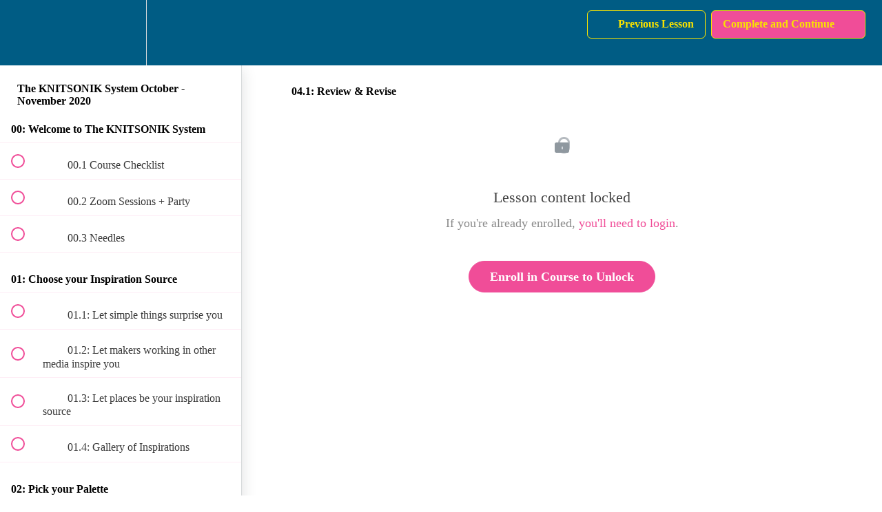

--- FILE ---
content_type: application/javascript; charset=UTF-8
request_url: https://knitsonik.teachable.com/cdn-cgi/challenge-platform/h/g/scripts/jsd/fd468eb09fcf/main.js?
body_size: 4347
content:
window._cf_chl_opt={uTFG0:'g'};~function(G0,F,n,z,H,U,o,e){G0=Y,function(a,f,GH,l,R,m){for(GH={a:264,f:327,R:293,m:270,I:374,P:302,s:331,i:305,B:376,h:275,D:287,L:378},l=Y,R=a();!![];)try{if(m=parseInt(l(GH.a))/1*(-parseInt(l(GH.f))/2)+-parseInt(l(GH.R))/3*(parseInt(l(GH.m))/4)+-parseInt(l(GH.I))/5*(parseInt(l(GH.P))/6)+parseInt(l(GH.s))/7+-parseInt(l(GH.i))/8*(parseInt(l(GH.B))/9)+parseInt(l(GH.h))/10*(-parseInt(l(GH.D))/11)+parseInt(l(GH.L))/12,m===f)break;else R.push(R.shift())}catch(I){R.push(R.shift())}}(G,639600),F=this||self,n=F[G0(322)],z=function(Gi,Gs,GP,GI,Gm,G8,f,R,m){return Gi={a:289,f:279},Gs={a:286,f:286,R:286,m:348,I:286,P:281,s:262,i:348,B:262,h:286},GP={a:367},GI={a:288},Gm={a:367,f:262,R:355,m:353,I:291,P:355,s:353,i:353,B:291,h:288,D:348,L:288,Z:348,v:288,X:348,Q:286,W:348,A:286,S:291,M:348,g:348,V:348,K:348,d:348,N:281},G8=G0,f=String[G8(Gi.a)],R={'h':function(I,GC){return GC={a:266,f:262},I==null?'':R.g(I,6,function(P,G9){return G9=Y,G9(GC.a)[G9(GC.f)](P)})},'g':function(I,P,s,GG,i,B,D,L,Z,X,Q,W,A,S,M,V,K,N){if(GG=G8,I==null)return'';for(B={},D={},L='',Z=2,X=3,Q=2,W=[],A=0,S=0,M=0;M<I[GG(Gm.a)];M+=1)if(V=I[GG(Gm.f)](M),Object[GG(Gm.R)][GG(Gm.m)][GG(Gm.I)](B,V)||(B[V]=X++,D[V]=!0),K=L+V,Object[GG(Gm.P)][GG(Gm.s)][GG(Gm.I)](B,K))L=K;else{if(Object[GG(Gm.P)][GG(Gm.i)][GG(Gm.B)](D,L)){if(256>L[GG(Gm.h)](0)){for(i=0;i<Q;A<<=1,P-1==S?(S=0,W[GG(Gm.D)](s(A)),A=0):S++,i++);for(N=L[GG(Gm.L)](0),i=0;8>i;A=A<<1.21|1.13&N,S==P-1?(S=0,W[GG(Gm.D)](s(A)),A=0):S++,N>>=1,i++);}else{for(N=1,i=0;i<Q;A=A<<1|N,S==P-1?(S=0,W[GG(Gm.Z)](s(A)),A=0):S++,N=0,i++);for(N=L[GG(Gm.v)](0),i=0;16>i;A=A<<1|1&N,S==P-1?(S=0,W[GG(Gm.X)](s(A)),A=0):S++,N>>=1,i++);}Z--,0==Z&&(Z=Math[GG(Gm.Q)](2,Q),Q++),delete D[L]}else for(N=B[L],i=0;i<Q;A=1.83&N|A<<1.84,P-1==S?(S=0,W[GG(Gm.W)](s(A)),A=0):S++,N>>=1,i++);L=(Z--,0==Z&&(Z=Math[GG(Gm.A)](2,Q),Q++),B[K]=X++,String(V))}if(''!==L){if(Object[GG(Gm.P)][GG(Gm.i)][GG(Gm.S)](D,L)){if(256>L[GG(Gm.L)](0)){for(i=0;i<Q;A<<=1,S==P-1?(S=0,W[GG(Gm.W)](s(A)),A=0):S++,i++);for(N=L[GG(Gm.v)](0),i=0;8>i;A=A<<1|1&N,S==P-1?(S=0,W[GG(Gm.M)](s(A)),A=0):S++,N>>=1,i++);}else{for(N=1,i=0;i<Q;A=A<<1.2|N,S==P-1?(S=0,W[GG(Gm.g)](s(A)),A=0):S++,N=0,i++);for(N=L[GG(Gm.L)](0),i=0;16>i;A=1&N|A<<1.27,P-1==S?(S=0,W[GG(Gm.g)](s(A)),A=0):S++,N>>=1,i++);}Z--,Z==0&&(Z=Math[GG(Gm.A)](2,Q),Q++),delete D[L]}else for(N=B[L],i=0;i<Q;A=N&1|A<<1,S==P-1?(S=0,W[GG(Gm.V)](s(A)),A=0):S++,N>>=1,i++);Z--,Z==0&&Q++}for(N=2,i=0;i<Q;A=A<<1|N&1.09,S==P-1?(S=0,W[GG(Gm.K)](s(A)),A=0):S++,N>>=1,i++);for(;;)if(A<<=1,P-1==S){W[GG(Gm.d)](s(A));break}else S++;return W[GG(Gm.N)]('')},'j':function(I,GY){return GY=G8,null==I?'':''==I?null:R.i(I[GY(GP.a)],32768,function(P,Ga){return Ga=GY,I[Ga(GI.a)](P)})},'i':function(I,P,s,Gf,i,B,D,L,Z,X,Q,W,A,S,M,V,N,K){for(Gf=G8,i=[],B=4,D=4,L=3,Z=[],W=s(0),A=P,S=1,X=0;3>X;i[X]=X,X+=1);for(M=0,V=Math[Gf(Gs.a)](2,2),Q=1;Q!=V;K=W&A,A>>=1,0==A&&(A=P,W=s(S++)),M|=(0<K?1:0)*Q,Q<<=1);switch(M){case 0:for(M=0,V=Math[Gf(Gs.f)](2,8),Q=1;V!=Q;K=W&A,A>>=1,0==A&&(A=P,W=s(S++)),M|=Q*(0<K?1:0),Q<<=1);N=f(M);break;case 1:for(M=0,V=Math[Gf(Gs.R)](2,16),Q=1;Q!=V;K=W&A,A>>=1,A==0&&(A=P,W=s(S++)),M|=(0<K?1:0)*Q,Q<<=1);N=f(M);break;case 2:return''}for(X=i[3]=N,Z[Gf(Gs.m)](N);;){if(S>I)return'';for(M=0,V=Math[Gf(Gs.I)](2,L),Q=1;Q!=V;K=W&A,A>>=1,0==A&&(A=P,W=s(S++)),M|=Q*(0<K?1:0),Q<<=1);switch(N=M){case 0:for(M=0,V=Math[Gf(Gs.f)](2,8),Q=1;Q!=V;K=A&W,A>>=1,0==A&&(A=P,W=s(S++)),M|=(0<K?1:0)*Q,Q<<=1);i[D++]=f(M),N=D-1,B--;break;case 1:for(M=0,V=Math[Gf(Gs.f)](2,16),Q=1;Q!=V;K=A&W,A>>=1,0==A&&(A=P,W=s(S++)),M|=(0<K?1:0)*Q,Q<<=1);i[D++]=f(M),N=D-1,B--;break;case 2:return Z[Gf(Gs.P)]('')}if(B==0&&(B=Math[Gf(Gs.R)](2,L),L++),i[N])N=i[N];else if(D===N)N=X+X[Gf(Gs.s)](0);else return null;Z[Gf(Gs.i)](N),i[D++]=X+N[Gf(Gs.B)](0),B--,X=N,B==0&&(B=Math[Gf(Gs.h)](2,L),L++)}}},m={},m[G8(Gi.f)]=R.h,m}(),H={},H[G0(350)]='o',H[G0(274)]='s',H[G0(297)]='u',H[G0(303)]='z',H[G0(329)]='n',H[G0(308)]='I',H[G0(278)]='b',U=H,F[G0(366)]=function(R,I,P,s,Gv,GZ,GL,Gw,B,h,D,L,Z,X){if(Gv={a:271,f:282,R:285,m:271,I:263,P:315,s:365,i:263,B:315,h:341,D:299,L:367,Z:300,v:360},GZ={a:340,f:367,R:265},GL={a:355,f:353,R:291,m:348},Gw=G0,null===I||void 0===I)return s;for(B=y(I),R[Gw(Gv.a)][Gw(Gv.f)]&&(B=B[Gw(Gv.R)](R[Gw(Gv.m)][Gw(Gv.f)](I))),B=R[Gw(Gv.I)][Gw(Gv.P)]&&R[Gw(Gv.s)]?R[Gw(Gv.i)][Gw(Gv.B)](new R[(Gw(Gv.s))](B)):function(Q,Gn,W){for(Gn=Gw,Q[Gn(GZ.a)](),W=0;W<Q[Gn(GZ.f)];Q[W+1]===Q[W]?Q[Gn(GZ.R)](W+1,1):W+=1);return Q}(B),h='nAsAaAb'.split('A'),h=h[Gw(Gv.h)][Gw(Gv.D)](h),D=0;D<B[Gw(Gv.L)];L=B[D],Z=T(R,I,L),h(Z)?(X=Z==='s'&&!R[Gw(Gv.Z)](I[L]),Gw(Gv.v)===P+L?i(P+L,Z):X||i(P+L,I[L])):i(P+L,Z),D++);return s;function i(Q,W,GF){GF=Y,Object[GF(GL.a)][GF(GL.f)][GF(GL.R)](s,W)||(s[W]=[]),s[W][GF(GL.m)](Q)}},o=G0(369)[G0(294)](';'),e=o[G0(341)][G0(299)](o),F[G0(284)]=function(R,m,GQ,Gk,I,P,s,i){for(GQ={a:309,f:367,R:292,m:348,I:352},Gk=G0,I=Object[Gk(GQ.a)](m),P=0;P<I[Gk(GQ.f)];P++)if(s=I[P],s==='f'&&(s='N'),R[s]){for(i=0;i<m[I[P]][Gk(GQ.f)];-1===R[s][Gk(GQ.R)](m[I[P]][i])&&(e(m[I[P]][i])||R[s][Gk(GQ.m)]('o.'+m[I[P]][i])),i++);}else R[s]=m[I[P]][Gk(GQ.I)](function(B){return'o.'+B})},C();function Y(a,f,p){return p=G(),Y=function(R,x,F){return R=R-260,F=p[R],F},Y(a,f)}function y(f,Gr,Gx,R){for(Gr={a:285,f:309,R:261},Gx=G0,R=[];null!==f;R=R[Gx(Gr.a)](Object[Gx(Gr.f)](f)),f=Object[Gx(Gr.R)](f));return R}function c(f,R,GB,Gp){return GB={a:362,f:355,R:357,m:291,I:292,P:344},Gp=G0,R instanceof f[Gp(GB.a)]&&0<f[Gp(GB.a)][Gp(GB.f)][Gp(GB.R)][Gp(GB.m)](R)[Gp(GB.I)](Gp(GB.P))}function O(GW,GE,R,m,I,P,s){GE=(GW={a:364,f:333,R:273,m:354,I:316,P:321,s:337,i:336,B:319,h:290,D:368,L:283},G0);try{return R=n[GE(GW.a)](GE(GW.f)),R[GE(GW.R)]=GE(GW.m),R[GE(GW.I)]='-1',n[GE(GW.P)][GE(GW.s)](R),m=R[GE(GW.i)],I={},I=KZfL4(m,m,'',I),I=KZfL4(m,m[GE(GW.B)]||m[GE(GW.h)],'n.',I),I=KZfL4(m,R[GE(GW.D)],'d.',I),n[GE(GW.P)][GE(GW.L)](R),P={},P.r=I,P.e=null,P}catch(i){return s={},s.r={},s.e=i,s}}function C(Gg,GM,GA,Gb,a,f,R,m,I){if(Gg={a:314,f:276,R:372,m:379,I:328,P:328,s:339,i:342,B:342},GM={a:372,f:379,R:342},GA={a:345},Gb=G0,a=F[Gb(Gg.a)],!a)return;if(!E())return;(f=![],R=a[Gb(Gg.f)]===!![],m=function(GJ,P){(GJ=Gb,!f)&&(f=!![],P=O(),b(P.r,function(s){j(a,s)}),P.e&&J(GJ(GA.a),P.e))},n[Gb(Gg.R)]!==Gb(Gg.m))?m():F[Gb(Gg.I)]?n[Gb(Gg.P)](Gb(Gg.s),m):(I=n[Gb(Gg.i)]||function(){},n[Gb(Gg.B)]=function(Gu){Gu=Gb,I(),n[Gu(GM.a)]!==Gu(GM.f)&&(n[Gu(GM.R)]=I,m())})}function j(R,m,GV,Gz,I,P,s){if(GV={a:267,f:276,R:306,m:268,I:373,P:346,s:306,i:324,B:296,h:268,D:307,L:359,Z:324,v:296},Gz=G0,I=Gz(GV.a),!R[Gz(GV.f)])return;m===Gz(GV.R)?(P={},P[Gz(GV.m)]=I,P[Gz(GV.I)]=R.r,P[Gz(GV.P)]=Gz(GV.s),F[Gz(GV.i)][Gz(GV.B)](P,'*')):(s={},s[Gz(GV.h)]=I,s[Gz(GV.I)]=R.r,s[Gz(GV.P)]=Gz(GV.D),s[Gz(GV.L)]=m,F[Gz(GV.Z)][Gz(GV.v)](s,'*'))}function T(R,m,I,GD,GR,P){GR=(GD={a:295,f:263,R:349,m:311},G0);try{return m[I][GR(GD.a)](function(){}),'p'}catch(s){}try{if(null==m[I])return m[I]===void 0?'u':'x'}catch(i){return'i'}return R[GR(GD.f)][GR(GD.R)](m[I])?'a':m[I]===R[GR(GD.f)]?'p5':m[I]===!0?'T':m[I]===!1?'F':(P=typeof m[I],GR(GD.m)==P?c(R,m[I])?'N':'f':U[P]||'?')}function k(a,Gq,G1){return Gq={a:269},G1=G0,Math[G1(Gq.a)]()>a}function G(GK){return GK='184joJuke,success,error,bigint,keys,uTFG0,function,now,floor,__CF$cv$params,from,tabIndex,msg,onerror,clientInformation,xhr-error,body,document,timeout,parent,open,stringify,687374AIRmvE,addEventListener,number,chlApiUrl,7770XOJRvn,jsd,iframe,errorInfoObject,chlApiClientVersion,contentWindow,appendChild,onload,DOMContentLoaded,sort,includes,onreadystatechange,status,[native code],error on cf_chl_props,event,/cdn-cgi/challenge-platform/h/,push,isArray,object,http-code:,map,hasOwnProperty,display: none,prototype,send,toString,/invisible/jsd,detail,d.cookie,XMLHttpRequest,Function,chlApiSitekey,createElement,Set,KZfL4,length,contentDocument,_cf_chl_opt;KNEqH2;URvKb1;fYyPt8;iYSva3;PFUFS5;PVOaD4;cTQlY3;UqXk5;KNBj1;ufnVg7;CGIa2;tyhN0;hqRub8;KZfL4;nZlNH7;Wffcb8;gGaE6,_cf_chl_opt,ontimeout,readyState,sid,8945lkDOLW,OOUF6,406521rJGyOU,POST,54243948eHgFDO,loading,QKbrq5,getPrototypeOf,charAt,Array,1sMfuBF,splice,+3j8r4n-K6VG7eqbDWIUETzcZuRtCd5$LhkSfmxNgvi0BO1pwXlHQFJo2YsP9AMay,cloudflare-invisible,source,random,767136ZEqMrN,Object,chlApiRumWidgetAgeMs,style,string,2901830MfaMsQ,api,XOMn3,boolean,DLkoJbrA,/jsd/r/0.988326082987808:1762677311:Hxpw0YUA1jagjnNh4l4F6-hWDf07cS06msggMIQmO-Y/,join,getOwnPropertyNames,removeChild,nZlNH7,concat,pow,44KdMyTm,charCodeAt,fromCharCode,navigator,call,indexOf,3HAVvqo,split,catch,postMessage,undefined,chctx,bind,isNaN,fvZZm6,3846HyiNfK,symbol,/b/ov1/0.988326082987808:1762677311:Hxpw0YUA1jagjnNh4l4F6-hWDf07cS06msggMIQmO-Y/'.split(','),G=function(){return GK},G()}function J(m,I,GO,G7,P,s,i,B,h,D,L,Z){if(GO={a:317,f:307,R:314,m:347,I:370,P:310,s:304,i:358,B:361,h:325,D:377,L:323,Z:371,v:363,X:370,Q:375,W:330,A:301,S:272,M:370,g:260,V:335,K:277,d:334,N:298,GC:268,Gj:332,Gm:356,GI:279},G7=G0,!k(.01))return![];s=(P={},P[G7(GO.a)]=m,P[G7(GO.f)]=I,P);try{i=F[G7(GO.R)],B=G7(GO.m)+F[G7(GO.I)][G7(GO.P)]+G7(GO.s)+i.r+G7(GO.i),h=new F[(G7(GO.B))](),h[G7(GO.h)](G7(GO.D),B),h[G7(GO.L)]=2500,h[G7(GO.Z)]=function(){},D={},D[G7(GO.v)]=F[G7(GO.X)][G7(GO.Q)],D[G7(GO.W)]=F[G7(GO.X)][G7(GO.A)],D[G7(GO.S)]=F[G7(GO.M)][G7(GO.g)],D[G7(GO.V)]=F[G7(GO.I)][G7(GO.K)],L=D,Z={},Z[G7(GO.d)]=s,Z[G7(GO.N)]=L,Z[G7(GO.GC)]=G7(GO.Gj),h[G7(GO.Gm)](z[G7(GO.GI)](Z))}catch(v){}}function b(a,f,Go,Gy,GT,Gc,G3,R,m){Go={a:314,f:361,R:325,m:377,I:347,P:370,s:310,i:280,B:276,h:323,D:371,L:338,Z:318,v:356,X:279,Q:326},Gy={a:320},GT={a:343,f:343,R:306,m:351,I:343},Gc={a:323},G3=G0,R=F[G3(Go.a)],m=new F[(G3(Go.f))](),m[G3(Go.R)](G3(Go.m),G3(Go.I)+F[G3(Go.P)][G3(Go.s)]+G3(Go.i)+R.r),R[G3(Go.B)]&&(m[G3(Go.h)]=5e3,m[G3(Go.D)]=function(G4){G4=G3,f(G4(Gc.a))}),m[G3(Go.L)]=function(G5){G5=G3,m[G5(GT.a)]>=200&&m[G5(GT.f)]<300?f(G5(GT.R)):f(G5(GT.m)+m[G5(GT.I)])},m[G3(Go.Z)]=function(G6){G6=G3,f(G6(Gy.a))},m[G3(Go.v)](z[G3(Go.X)](JSON[G3(Go.Q)](a)))}function E(GU,G2,a,f,R,m){return GU={a:314,f:313,R:313,m:312},G2=G0,a=F[G2(GU.a)],f=3600,R=Math[G2(GU.f)](+atob(a.t)),m=Math[G2(GU.R)](Date[G2(GU.m)]()/1e3),m-R>f?![]:!![]}}()